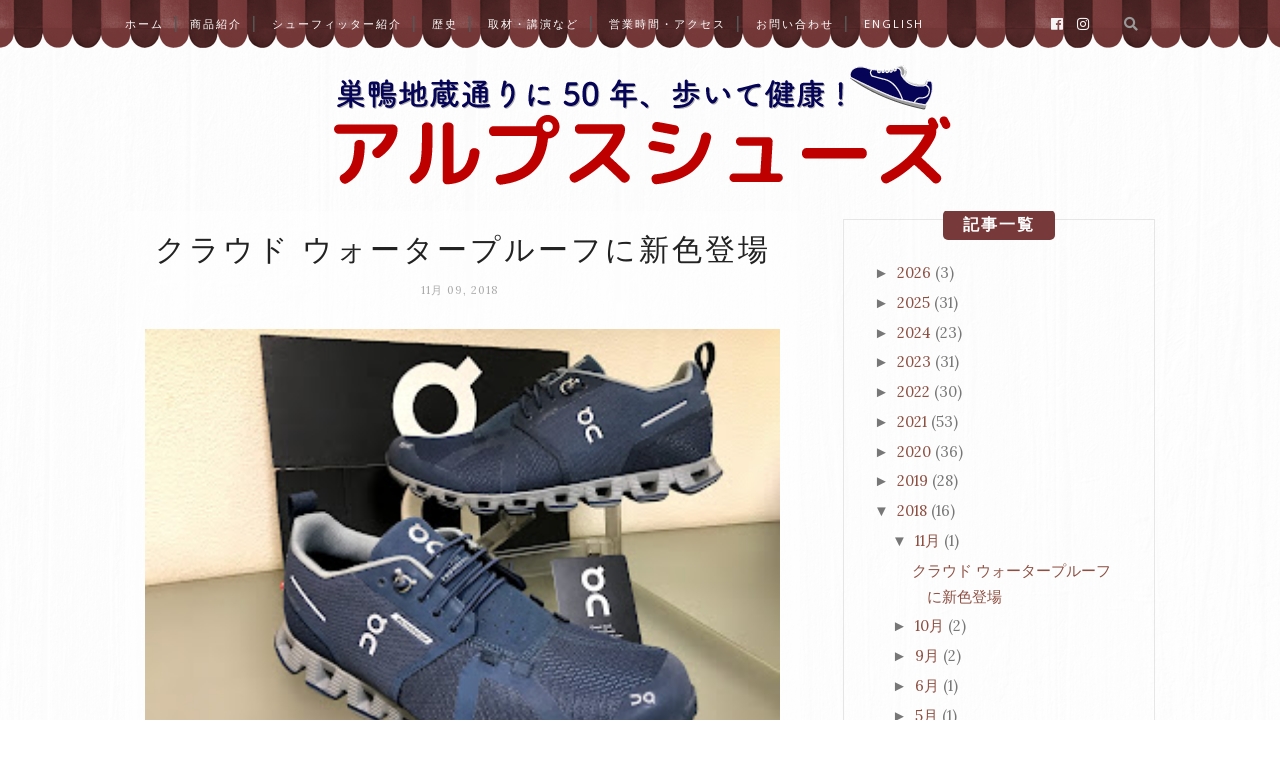

--- FILE ---
content_type: text/plain
request_url: https://www.google-analytics.com/j/collect?v=1&_v=j102&a=1654464323&t=pageview&_s=1&dl=https%3A%2F%2Fwww.alpsshoes.com%2F2018%2F11%2F&ul=en-us%40posix&dt=%E3%82%A2%E3%83%AB%E3%83%97%E3%82%B9%E3%82%B7%E3%83%A5%E3%83%BC%E3%82%BA%3A%2011%E6%9C%88%202018&sr=1280x720&vp=1280x720&_u=IEBAAEABAAAAACAAI~&jid=1135335735&gjid=1450642158&cid=1907056289.1769356670&tid=UA-154126978-1&_gid=854033122.1769356670&_r=1&_slc=1&z=370785481
body_size: -451
content:
2,cG-VWZW3KE34X